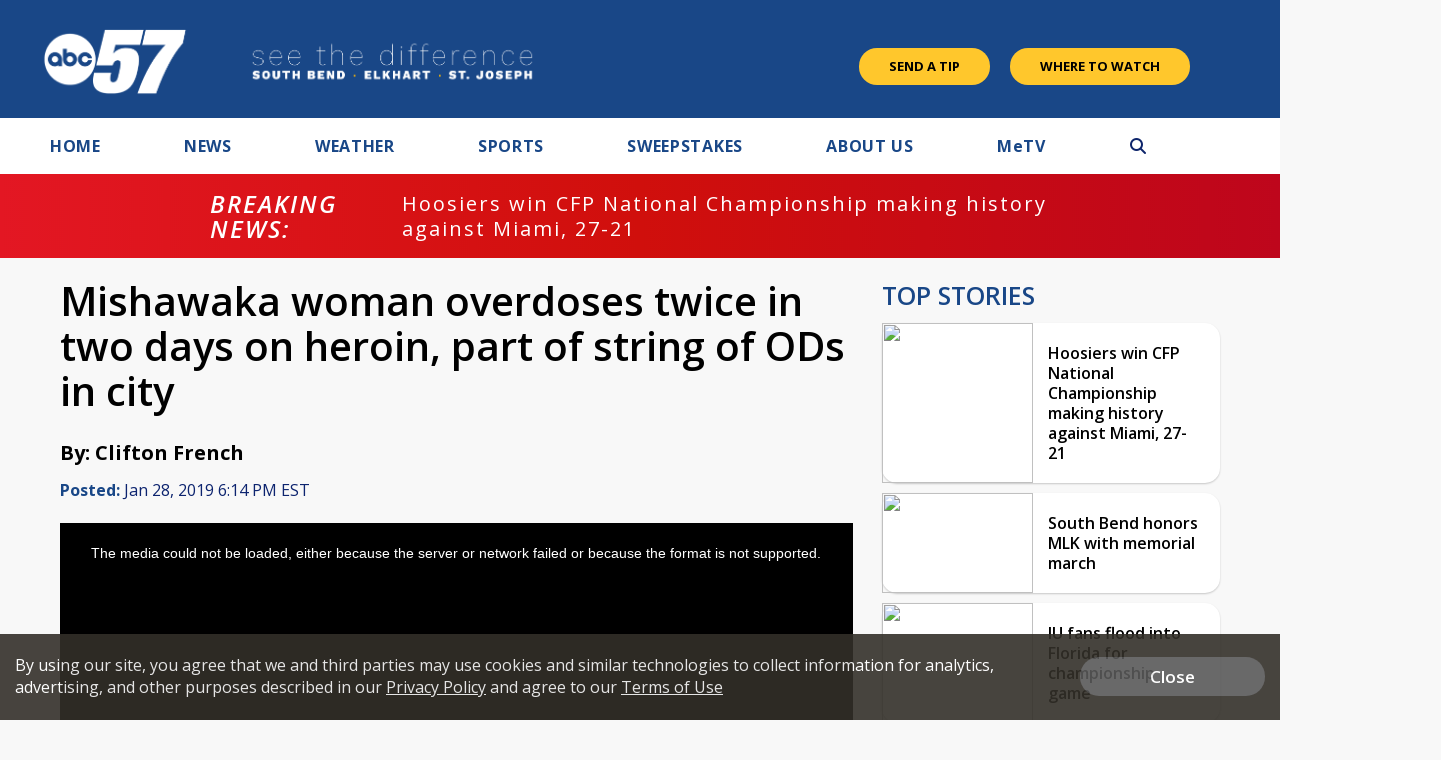

--- FILE ---
content_type: text/html; charset=utf-8
request_url: https://www.google.com/recaptcha/api2/aframe
body_size: -106
content:
<!DOCTYPE HTML><html><head><meta http-equiv="content-type" content="text/html; charset=UTF-8"></head><body><script nonce="k1FpbQ6arPrqhwYeXCitNg">/** Anti-fraud and anti-abuse applications only. See google.com/recaptcha */ try{var clients={'sodar':'https://pagead2.googlesyndication.com/pagead/sodar?'};window.addEventListener("message",function(a){try{if(a.source===window.parent){var b=JSON.parse(a.data);var c=clients[b['id']];if(c){var d=document.createElement('img');d.src=c+b['params']+'&rc='+(localStorage.getItem("rc::a")?sessionStorage.getItem("rc::b"):"");window.document.body.appendChild(d);sessionStorage.setItem("rc::e",parseInt(sessionStorage.getItem("rc::e")||0)+1);localStorage.setItem("rc::h",'1768883665529');}}}catch(b){}});window.parent.postMessage("_grecaptcha_ready", "*");}catch(b){}</script></body></html>

--- FILE ---
content_type: application/javascript; charset=utf-8
request_url: https://fundingchoicesmessages.google.com/f/AGSKWxUkuAlGaaQ_sE9Xgh3i1czsSh6lySRAKjOlSOG_IH67AE3eKueuctTiZIRJkiF7r7wnjMaCbvapnm90XMS-gHfCKNRzYUFxVEReQPXmDpCuAoZE7hupVEebpKih5LLv4dpDrYqC4OtE9ckjRUX2C6VMlHxwr_Mtfk7DOtFgH8TwcfL2CD2CRtISrFhr/_/banner_view./advertisment4._936x60./video2adrenderer./poprotator.
body_size: -1290
content:
window['831e0759-47f1-4968-a7e9-295c74d63721'] = true;